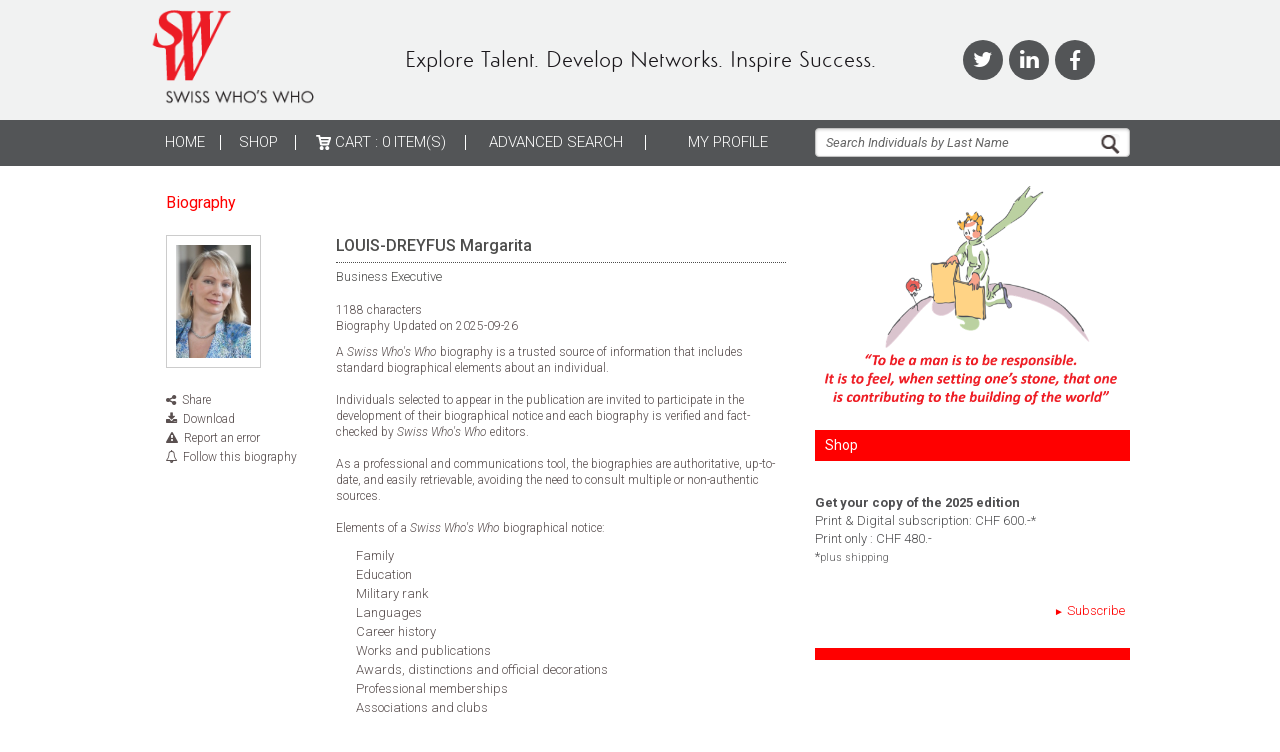

--- FILE ---
content_type: text/html; charset=UTF-8
request_url: https://swisswhoswho.ch/bio/margarita-louis-dreyfus_1667
body_size: 5389
content:
<!doctype html>
<!--[if IE 7]><html lang="en" class="lt-ie10 ie7"><![endif]-->
<!--[if IE 8]><html lang="en" class="lt-ie10 ie8"><![endif]-->
<!--[if IE 9]><html lang="en" class="lt-ie10 ie9"><![endif]-->
<!--[if gt IE 9]><!--><html lang="en"><![endif]-->
<head>
 <title>Swiss Who&#039;s Who</title>
 <link rel="stylesheet" href="/web/whoswho/styles/master.css?20171221" type="text/css" media="screen" />
 <link rel="stylesheet" href="/web/whoswho/styles/front.css?20171221" type="text/css" media="screen" />
 <link rel="stylesheet" href="//fonts.googleapis.com/css?family=Roboto:400,500,400italic,500italic,300,300italic,700,700italic" type="text/css" media="screen" />
 <link rel="stylesheet" href="/web/whoswho/styles/font-awesome.min.css?20171221" type="text/css" media="screen" />
 <link rel="icon" href="/web/whoswho/images/favicon.ico?20171221" type="image/x-icon" />
 <link rel="icon" href="/web/whoswho/images/favicon.png?20171221" type="image/png" />
 <link rel="shortcut icon" href="/web/whoswho/images/favicon.ico?20171221" type="image/x-icon" />
 <meta name="charset" content="utf-8" />
 <meta name="google-site-verification" content="HqLj55Joq1q7koAwVZ7oVy2d3hNMquyWi7tI2p67oXA" />
 <script type="text/javascript">
  var _scope = "front";
  var _auth_dialog_height = 350, _auth_dialog_width = 380;
  var _gaq = _gaq || [];
  _gaq.push(["_setAccount", "UA-49005278-1"]);
  _gaq.push(["_setDomainName", "swisswhoswho.ch"]);
 </script>
 <script src="/web/core/scripts/vendors/prototype.js?20171221" type="text/javascript" defer="defer"></script>
 <script src="/web/core/scripts/kwo.js?20171221" type="text/javascript" defer="defer"></script>
 <script src="/web/whoswho/scripts/master.js?20171221" type="text/javascript" defer="defer"></script>
 <script src="/web/whoswho/scripts/front.js?20171221" type="text/javascript" defer="defer"></script>
 <script src="/web/core/scripts/vendors/scriptaculous/effects.js?20171221" type="text/javascript" defer="defer"></script>
 <script src="/web/core/scripts/vendors/scriptaculous/controls.js?20171221" type="text/javascript" defer="defer"></script>
 <script src="/web/core/scripts/vendors/scriptaculous/slider.js?20171221" type="text/javascript" defer="defer"></script>
 <script src="/web/whoswho/scripts/carousel.js?20171221" type="text/javascript" defer="defer"></script>
</head>

<body class="scope-front extension-whoswho action-bio">

<div class="wrapper">
 <div class="wrapper-header">
  <div class="header table">
  <div class="table-cell table-cell-vm logo">
    <a href="/" class="logo">
      <img src="/web/whoswho/images/logo-wws.png" alt="logo." width="170" />
    </a>
  </div>
  <div class="table-cell table-cell-vm acenter">
          <h2 class="title-sww">Explore Talent. Develop Networks. Inspire Success. </h2>
      </div>
  <div class="table-cell table-cell-vm logo">
    <a href="https://twitter.com/swisswhoswho" class="btn-grey" target="_blank"><i class="fa fa-twitter"></i></a>
    <a href="https://www.linkedin.com/company/gueudet-publishing-sa" class="btn-grey" target="_blank"><i class="fa fa-linkedin"></i></a>
    <a href="https://www.facebook.com/swisswhoswho" class="btn-grey" target="_blank"><i class="fa fa-facebook"></i></a>
  </div>
</div>
<nav class="header">
  <ul class="nav table">
    <li class="table-cell home"><a title="Home" href="/" class="">Home</a></li>
    <li class="table-cell shop sep"><a title="Shop" href="/shop" class="">Shop</a></li>
    <li class="table-cell cart kwo-cart-widget sep"><a href="javascript:void(Kwo.Cart.view())"><img src="/web/whoswho/images/cart.png" alt="">
Cart : <span class="kwo-cart-count"> 0 item(s)</span></a></li>
    <li class="table-cell advanced-search sep"><a title="ADVANCED SEARCH" href="/search" class="">ADVANCED SEARCH</a></li>
        
  <li class="table-cell account sep"><a onclick="Kwo.Account.onEnter(this)" data-url="/account" class="link" data-layout="signin">My profile</a></li>
<li class="table-cell searcher">
  <form action="/search.results" onsubmit="Kwo.Search.results($F('kwo-search-query-input')); return false;">
   <input type="text" class="text search-empty" value="Search Individuals by Last Name" id="kwo-search-query-input"
   onfocus="if($(this).hasClassName('search-empty')) { $(this).removeClassName('search-empty'); $(this).value=''}"
   onblur="if ($(this).value=='') {$(this).addClassName('search-empty'); $(this).value='Search Individuals by Last Name';}" />
   <input type="submit" value="Search"  id="kwo-search-query-submit" class="button" />
 </form>
 <!-- script>Kwo.load("search")</script -->
</li>
</ul>
</nav> </div>
 <div class="wrapper-content ">
     		<!-- Colonne de gauche -->
  		<div class="wrapper-left-content ">
        <div class="bio">
 <h1>Biography</h1>
 <ul class="tabs-content">
   <li >     
     <div class="left-content" >
       <div class="image-container">
         <img src="/doc/photos/validated/1000-1999/1667-68d64251b3b8d-imprimeur.jpg" />     
       </div>
       <div class="clear"></div>
       <ul class="tools-buttons">
         <li class="share"><i class="fa fa-share-alt"></i>
           <a data-item="12700-1667-2dfdf5c7" onclick="new Kwo.Composer.Share(this)" href="javascript:void(0)">Share</a>
         </li>
         <li class="download"><i class="fa fa-download"></i>
                        <a href="javascript:void(0)" onclick="new WW.MessageDialog(this)" data-title="Auth required" data-message="This functionality is not available if you are not connected." >
               Download             </a>
                    </li>        
         <li class="error"><i class="fa fa-warning"></i>
           <a href="javascript:void(0)" onclick="WW.Erreur.onEdit(1667)" >Report an error</a>            
         </li>       
         <li class="follow"><i class="fa fa-bell-o"></i>
                        <a href="javascript:void(0)" onclick="new WW.MessageDialog(this)" data-title="Auth required" data-message="This functionality is not available if you are not connected." >
               Follow this biography             </a>          
                   
         </li>        
       </ul>
     </div>     
     <div class="right-content">
       <span class="name">LOUIS-DREYFUS Margarita</span>
       <span class="occupation">Business Executive</span><br/>
                 <span>
             1188 characters          </span><br/>
          <span>Biography Updated on 2025-09-26</span>
          <p>
  A <em>Swiss Who's Who</em> biography is a trusted source of information that includes standard biographical elements about an individual.<br />
  <br />
  Individuals selected to appear in the publication are invited to participate in the development of their biographical notice and each biography is verified and fact-checked by <em>Swiss Who's
  Who</em> editors.<br />
  <br />
  As a professional and communications tool, the biographies are authoritative, up-to-date, and easily retrievable, avoiding the need to consult multiple or non-authentic sources.<br />
  <br />
  Elements of a <em>Swiss Who's Who</em> biographical notice:<br />
</p>

<ul>
  <li>
    <span style="line-height: 1.4em;">Family</span>
  </li>

  <li>
    <span style="line-height: 1.4em;">Education</span>
  </li>

  <li>
    <span style="line-height: 1.4em;">Military rank</span>
  </li>

  <li>
    <span style="line-height: 1.4em;">Languages</span>
  </li>

  <li>
    <span style="line-height: 1.4em;">Career history</span>
  </li>

  <li>
    <span style="line-height: 1.4em;">Works and publications</span>
  </li>

  <li>
    <span style="line-height: 1.4em;">Awards, distinctions and official decorations</span>
  </li>

  <li>Professional memberships
  </li>

  <li>
    <span style="line-height: 1.4em;">Associations and clubs</span>
  </li>

  <li>
    <span style="line-height: 1.4em;">Areas of interest, recreations and sports</span>
  </li>

  <li>
    <span style="line-height: 1.4em;">Contact information</span>
  </li>

  <li>
    <span style="line-height: 1.4em;">Portrait photo</span>
  </li>
</ul>

<p>
  <br />
</p>

<p>
  <br />
</p>

<p style="text-align: left;">
  © Editions Mancassola - Swiss Who's Who
</p>

<p style="text-align: left;">
  <br />
</p>

<p style="text-align: left;">
  <br />
</p>                                  <div class="clear"></div>
                <a href="/page/example" target="_blank" class="bio-list-link">See a sample biography</a>      
       <br><br>
     </div>
     
     <div class="clear"></div>
     <div class="toolbar">
       
                <a data-item="12700-1667-2dfdf5c7" onclick="Kwo.Cart.addPurchase(this)" href="javascript:void(0)" class="button big">
          Add to cart 
         </a> 
                     </div>
     <div class="clear"></div>
   </li>
 </ul>
 <br />
 <div class="clear"></div>
 
   
 
  
</div>

  <div class="box-gray">
    <div class="left-content">
       <div>
  <br />
</div>    </div>
    <div class="right-content">
     <input data-item="12700-1667-2dfdf5c7" value="Purchase this biography" onclick="Kwo.Cart.addPurchase(this)" class="button" type="button">
     <div class="clear"></div>  
     <input value="Subscribe" onclick="Kwo.go('/shop');" class="button" type="button">
    <div class="clear"></div> 
    </div> 
    <div class="clear"></div> 
  </div>

  
<br/><br/>
 
 <h3>Similar Profiles</h3>
       <div class="ww-widget ww-widget-half margin-right">
       <h2>Similar Education, Languages</h2>
       <ul class="widget-listing">                          
                    <li> <a title="Lukas GASSER" href="/bio/lukas-gasser_3925" >Lukas GASSER</a></li>
                    <li> <a title="Ruth METZLER-ARNOLD" href="/bio/ruth-metzler-arnold_1824" >Ruth METZLER-ARNOLD</a></li>
                    <li> <a title="Pascal KIENER" href="/bio/pascal-kiener_1452" >Pascal KIENER</a></li>
                    <li> <a title="Hans-Ulrich BIGLER" href="/bio/hans-ulrich-bigler_247" >Hans-Ulrich BIGLER</a></li>
                    <li> <a title="Anton AFFENTRANGER" href="/bio/anton-affentranger_27" >Anton AFFENTRANGER</a></li>
                </ul>
     </div>
        
   

      <div class="ww-widget ww-widget-half " >
       <h2>Same Occupation(s)</h2>
       <ul class="widget-listing">                          
                    <li> <a title="Thomas MATTER" href="/bio/thomas-matter_1768" >Thomas MATTER</a></li>
                    <li> <a title="Vania ALLEVA" href="/bio/vania-alleva_42" >Vania ALLEVA</a></li>
                    <li> <a title="Heinz KARRER" href="/bio/heinz-karrer_1407" >Heinz KARRER</a></li>
                    <li> <a title="Ruy BRANDOLINI D'ADDA" href="/bio/ruy-brandolini-d-adda_346" >Ruy BRANDOLINI D'ADDA</a></li>
                    <li> <a title="Ivan PICTET" href="/bio/ivan-pictet_2090" >Ivan PICTET</a></li>
                    <li> <a title="Patrick AEBISCHER" href="/bio/patrick-aebischer_17" >Patrick AEBISCHER</a></li>
                    <li> <a title="Thierry COURVOISIER" href="/bio/thierry-courvoisier_557" >Thierry COURVOISIER</a></li>
                </ul>
     </div>
        
      <div class="ww-widget ww-widget-half " >
       <h2>Same Organization</h2>
       <ul class="widget-listing">                          
                    <li> <a title="Michel DEMARÉ" href="/bio/michel-demare_678" >Michel DEMARÉ</a></li>
                </ul>
     </div>
   

<div class="clear"></div>
<br/><br/>
                <div class="clear">&nbsp;</div>
        <br/>
      </div>
      <!-- Colonne de droite -->
  		<div class="wrapper-right-content">
  		        <div class="ww-widget pub"><!-- Encart Pub -->
<div class="adbox01">
	
<a href="/redirect?item=100-28-07138ad0" class="kwo-advert"target="_blank">
  <img src="/doc/visuels2021/swwmoto.png" border="0"  width="320" />
</a>

</div></div>
    <div class="clear"></div>
      <div class="ww-widget boutique"><div class="kwo-shop">
  <h2 class="bb">Shop</h2>
  <div class="padded">
    <div>
  <br />
</div>

<div>
  <strong>Get your copy of the 2025 edition</strong>
</div>

<div>
  Print &amp; Digital subscription: CHF 600.-*
</div>

<div>
  Print only : CHF 480.-
</div>

<div>
  *<small>plus shipping</small>
</div>

<div>
  <br />
</div>

<div>
  <div>
    <br />
  </div>
</div>    <a href="/shop" class="list-link">Subscribe</a>
    <div class="clear"></div>
    <br/>
  </div>
</div>
<div class="clear"></div></div>
    <div class="clear"></div>
      <div class="ww-widget widget-partner"><div class="kwo-partner">
  <h2 class="bb"></h2>
  <div class="padded">
    <div>
  <br />
</div>

<div>
  <strong><br /></strong>
</div>

<div>
  <br />
</div>    <div class="clear"></div>
  </div>
</div>
<div class="clear"></div></div>
    <div class="clear"></div>
    		</div>
  		<div class="clear"></div>
       <div class="clear"></div>
 </div>
 <div class="wrapper-footer">
	 <div class="wrapper-container wrapper-biographies">
  <div class="footer-content biographies-index">
    <div class="indexes">
      Discover the Swiss Who’s Who Biographies :
      <a href="/biographies/-/letters/ac">A-C</a>
      <a href="/biographies/-/letters/df">D-F</a>
      <a href="/biographies/-/letters/gi">G-I</a>
      <a href="/biographies/-/letters/jk">J-K</a>
      <a href="/biographies/-/letters/lm">L-M</a>
      <a href="/biographies/-/letters/no">N-O</a>
      <a href="/biographies/-/letters/pq">P-Q</a>
      <a href="/biographies/-/letters/rs">R-S</a>
      <a href="/biographies/-/letters/tu">T-U</a>
      <a href="/biographies/-/letters/vw">V-W</a>
      <a href="/biographies/-/letters/xz">X-Z</a>
    </div>
  </div>
</div>
<div class="wrapper-container">
  <div class="footer-content">
    <div class="table table-fixed">
      <div class="table-cell table-cell-vt footer-sub-bloc footer-logo">
        <img src="/web/whoswho/images/footer-logo.png" alt="SWISS WHO'S WHO" class="logo">
      </div>
      <div class="table-cell table-cell-vt footer-sub-bloc footer-companies">
        <h4> companies</h4>
                <ul>
                    <li><a href="/company/rolex_412"> Rolex</a></li>
                    <li><a href="/company/ubs_19"> UBS</a></li>
                    <li><a href="/company/credit-suisse_359"> Credit Suisse</a></li>
                    <li><a href="/company/nestle_362"> Nestlé</a></li>
                    <li><a href="/company/muller-mohl-group_85"> Müller-Möhl Group</a></li>
                    <li><a href="/company/novartis_349"> Novartis</a></li>
                    <li><a href="/company/oberson-abels_548"> Oberson Abels</a></li>
                    <li><a href="/company/economiesuisse_182"> Economiesuisse</a></li>
                    <li><a href="/company/swiss-international-air-lines_368"> Swiss International Air Lines</a></li>
                    <li><a href="/company/national-council_18"> National Council</a></li>
                    <li><a href="/company/zurich-insurance-group_366"> Zurich Insurance Group</a></li>
                    <li><a href="/company/swiss-national-science-foundation_430"> Swiss National Science Foundat&hellip;</a></li>
                    <li><a href="/company/allianz-suisse_148"> Allianz Suisse</a></li>
                    <li><a href="/company/societe-de-la-loterie-de-la-suisse-romande_190"> Société de la Loterie de la Su&hellip;</a></li>
                    <li><a href="/company/council-of-states_90"> Council of States</a></li>
                    <li>...</li>
        </ul>
                <a href="/companies" class="link">All companies</a>
      </div>
      <div class="table-cell table-cell-vt footer-sub-bloc footer-biographies">
        <h4> Biographies</h4>
                <ul>
                    <li><a href="/bio/patrick-aebischer_17"> Patrick AEBISCHER</a></li>
                    <li><a href="/bio/celine-amaudruz_3542"> Céline AMAUDRUZ</a></li>
                    <li><a href="/bio/patrick-firmenich_865"> Patrick FIRMENICH</a></li>
                    <li><a href="/bio/xavier-oberson_1981"> Xavier OBERSON</a></li>
                    <li><a href="/bio/marc-bonnant_307"> Marc BONNANT</a></li>
                    <li><a href="/bio/stan-wawrinka_2821"> Stan WAWRINKA</a></li>
                    <li><a href="/bio/caroline-scheufele_1106"> Caroline SCHEUFELE</a></li>
                    <li><a href="/bio/livia-leu_4412"> Livia LEU</a></li>
                    <li><a href="/bio/benedikt-germanier_4320"> Benedikt GERMANIER</a></li>
                    <li><a href="/bio/michael-ringier_2216"> Michael RINGIER</a></li>
                    <li><a href="/bio/corine-mauch_1775"> Corine MAUCH</a></li>
                    <li><a href="/bio/manuela-pfrunder_5040"> Manuela PFRUNDER</a></li>
                    <li><a href="/bio/francois-confino_540"> François CONFINO</a></li>
                    <li><a href="/bio/fabio-abate_4748"> Fabio ABATE</a></li>
                    <li><a href="/bio/nicolas-brunschwig_4640"> Nicolas BRUNSCHWIG</a></li>
                    <li>...</li>
        </ul>
                <a href="/biographies" class="link">All biographies</a>
      </div>
      <div class="table-cell table-cell-vt footer-sub-bloc keywords">
        <div class="footer-newsletter">
          <h4>Newsletter</h2>
          <form onsubmit="Kwo.Newsletter.onSubmit(this); return false;" >
            <input type="hidden" value="800-43-0203e9fc" name="item" />
            <label>Enter your email address to subscribe to our newsletter</label>
            <input type="email" class="text" name="email" placeholder="" />
            <input type="submit" value="Subscribe" class="button right" />
            <div class="clear"></div>
          </form> 
        </div>

        </div>
    </div>
  
  </div>
</div>

	<div class="wrapper-container wrapper-links">
				<a class="left-border " href="/page/who.are.we" >About us</a>
				<a class="left-border " href="/page/payment" >Secured Payment</a>
				<a class="left-border " href="/page/media" >Media</a>
				<a class="left-border " href="/page/legal.notice" >Legal Notice</a>
				<a class="left-border " href="/page/faq" >Frequently Asked Questions (FAQs)</a>
				<a class="left-border " href="/page/Contact" >Contact</a>
				<a class="left-border " href="/page/advertising" >Advertising</a>
				<a class="left-border" href="/shop" >Shop</a>
		<div class="clear"></div>
	</div> </div>
</div>
<script type="text/javascript">
_gaq.push(['_trackPageview']);
_gaq.push(['_setDetectFlash', false]);
_gaq.push(['_setAllowHash', false]);
(function() {
  var ga = document.createElement('script'); ga.type = 'text/javascript'; ga.async = true;
  ga.src = ('https:' == document.location.protocol ? 'https://ssl' : 'http://www') + '.google-analytics.com/ga.js';
  var s = document.getElementsByTagName('script')[0]; s.parentNode.insertBefore(ga, s);
 })();
</script>

</body></html>